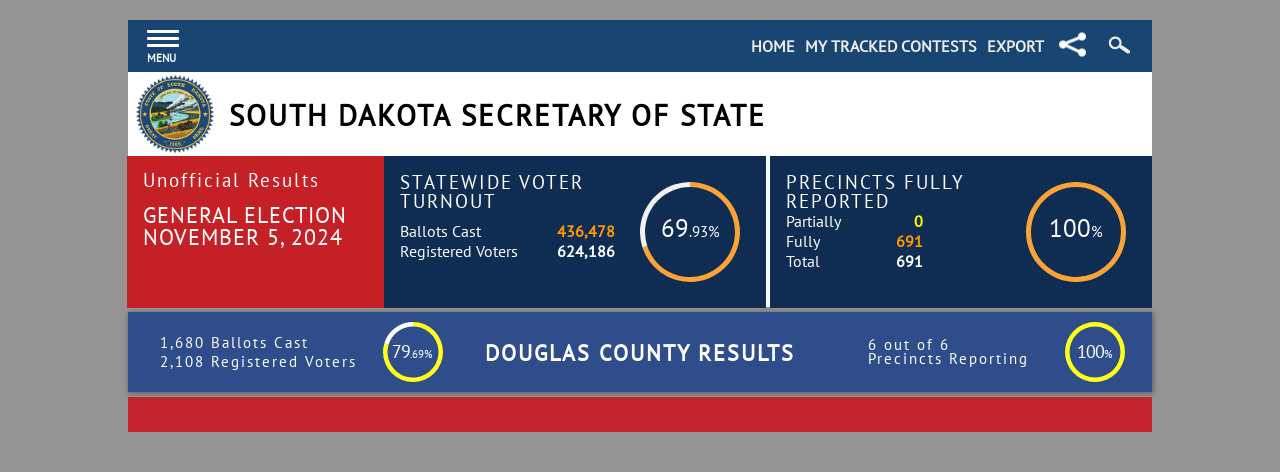

--- FILE ---
content_type: text/html; charset=utf-8
request_url: https://electionresults.sd.gov/resultsSW.aspx?type=CTY&map=CTY&cty=25&name=Douglas
body_size: 12384
content:


<!DOCTYPE html>

<html>
<head><title>
	South Dakota Secretary of State
</title><meta http-equiv="X-UA-Compatible" content="IE=edge,chrome=1" /><meta content="text/html; charset=windows-1252" http-equiv="Content-Type" /><meta name="viewport" content="width=device-width, initial-scale=1.0 minimum-scale=0.25, maximum-scale=10.0, user-scalable=yes" /><link href="https://sd-fbfzg0h4abdgeyaz.a01.azurefd.net/Styles/styles.bundle.css" rel="stylesheet" />
    <script src="https://sd-fbfzg0h4abdgeyaz.a01.azurefd.net/Scripts/script.bundle.js"></script>

    
    <script>
        var ServiceRoot = 'https://sd-fbfzg0h4abdgeyaz.a01.azurefd.net/';
        var Maps = {};
        var Bound = {};
        var mapBuilt = [];
         
        window.onload = function () {
            var WatchList = getCookie("SDTracked");
            //var temp = document.cookie;
            if (WatchList) {
                var checked = WatchList.split("_");
                for (var i = 0; i < checked.length; i++) {
                    var checkbox = document.getElementById("chk-" + checked[i]);
                    if (checkbox !== null)
                        checkbox.checked = true;
                };
            }
            ClearSearch();
            ClearSearchSide();
        };

        $(document).click(function (event) {
            if (!$(event.target).closest('#menudiv').length && !$(event.target).closest('#menuToggle').length) {
                if ($('#menudiv').css("visibility") == 'visible') {
                    $('#menudiv').css('visibility', 'hidden');
                }
            }
        });

        $(document).click(function (event) {
            if (!$(event.target).closest('.search-icon-wrapper').length) {
                if (document.getElementById('header-search-box').style.visibility == 'visible') {
                    document.getElementById('header-search-box').style.visibility = 'hidden';
                }
                $('.search-icon-wrapper').removeClass('search-icon-wrapper-hover');
                $('.search-icon').removeClass('search-icon-hover');
            }
        });

        $(document).click(function (event) {
            if (!$(event.target).closest('.mtc-icon-position').length) {
                if (document.getElementById('header-share-box').style.visibility == 'visible') {
                    document.getElementById('header-share-box').style.visibility = 'hidden';
                }
                $('.mtc-icon-position').removeClass('mtc-icon-position-hover');
                $('.share-icon').removeClass('share-icon-hover');
            }
        });
    </script>
    <script>
        //try using on mouse out to auto close the header menu?
        (function ($) {
            $(document).ready(function () {
                $('#menuToggle').click(function (e) {
                    //$('#menudiv').visibilityToggle();
                    if($('#menudiv').css("visibility") == 'hidden') {
                        $('#menudiv').css('visibility', 'visible');
                    }
                    e.preventDefault();
                });
                $('#menuclose').click(function (e) {
                    $('#menudiv').visibilityToggle();
                    if($('#menudiv').css("visibility") == 'visible') {
                        $('#menudiv').css('visibility', 'hidden');
                    }
                    e.preventDefault();
                });
            });
        }(jQuery));
        //@ sourceURL=pen.js
        jQuery.fn.visibilityToggle = function() {
            return this.css('visibility', function(i, visibility) {
                return (visibility == 'visible') ? 'hidden' : 'visible';
            });
        };
    </script>
    <script type="text/javascript">
        //$(document).ready(function () {
        //    document.ontouchmove = function (e) {
        //        e.preventDefault();
        //    }
        //});
        $('body').on({
            'touchmove': function(e) {
                stick();
            }
        });
        $('txtQuickSearch').on({
            'focus': function(e) {
                e.preventDefault();
                e.stopPropagation();
                window.scrollTo(0, 0); //the second 0 marks the Y scroll pos. Setting this to i.e. 100 will push the screen up by 100px. 
            }
        });
        $('txtQuickSearchSide').on({
            'focus': function (e) {
                e.preventDefault();
                e.stopPropagation();
                window.scrollTo(0, 0); //the second 0 marks the Y scroll pos. Setting this to i.e. 100 will push the screen up by 100px. 
            }
        });
    </script>
    

    <!-- GOOGLE ANALYTICS-->
    <!-- Google tag (gtag.js) -->

    <script async src="https://www.googletagmanager.com/gtag/js?id=G-5V7RHFF22H"></script>

    <script>

        window.dataLayer = window.dataLayer || [];
        function gtag() { dataLayer.push(arguments); }
        gtag('js', new Date());
        gtag('config', 'G-5V7RHFF22H');

    </script>

    

    <link href="https://sd-fbfzg0h4abdgeyaz.a01.azurefd.net/Styles/StatewideStyle.bundle.css" rel="stylesheet" />
    <script src="https://sd-fbfzg0h4abdgeyaz.a01.azurefd.net/Scripts/Statewide.bundle.js"></script>
</head>
<body onclick="">
    <form method="post" action="./resultsSW.aspx?type=CTY&amp;map=CTY&amp;cty=25&amp;name=Douglas" id="form1">
<div class="aspNetHidden">
<input type="hidden" name="__EVENTTARGET" id="__EVENTTARGET" value="" />
<input type="hidden" name="__EVENTARGUMENT" id="__EVENTARGUMENT" value="" />
<input type="hidden" name="__VIEWSTATE" id="__VIEWSTATE" value="M4w7LYbpGRTQWVfHj0PUmkkzvNbdRjpFhq+1jTPt1SLffCUT3R9Fn+LOSJUnSvy0IgKBzPVFUA21FhILnJX90VIUQdRvpN8IIYprUchV6siRJgXXgVhJP17+8Wd6nlbzsgRIAV0zJowWZysweZ0z5Zo2W74lPvmq/lRhtbBSp50m2OQ6dsyTrsv77gEr5RZyJ8C1Gjgj2sy7EGswsSh3j4nE65qbrGCXdmAMbPoTec1dutS2pxhYT6G5ZZaXu67f066+L7572/ZVqxN+tKP7RGnSQ4rpr+8fnPdnYKZ/+ycTJU6mryjhWW+hilz6qJpFzh9Lv+pl2u8o9P8mD14W1Lu1CLMpm0/ooM4uePuGYxuKo3GbLIuBZuBhNoGzajo2NrYgLG8e+FsleAh1gf3AINPY4JYcxl3gYTJn5o4sUr+rg12axetWVAtUW3axL50kpLvMUl0ftlCpHdseSXeGNCWLEWw+nn7X6iG+OzO8ntDqW3tz5KIVKnObcgpzZ1CASJrGGWXpI+E81aFVwqiS/xRcGgm03/y6xGzApskU/[base64]/vPvpkW6eEw4qRs6hahL1JyFeaaCQx0ZFpMFs/lT3FIn77Hw+FO9dcgCZLmj6inhjKpyeTL39BXvu/W3QZ8TnW4YKSr71AFjqczH03LeJPenHsCtvCUanZoKAElx3zaaRsOSmq3xMDU9qKbb2RqwsrOzZeaAJXs4vB7HMSBjosnmry/OB3SpkWDYuriToOHtgBl1EYisnLudqOLZRG/LgMSbtEIEgKaDo0f6NQ3EgUc8pYf5Cm1c1EUFNeg6rC505ruDnDjKksea6AopDFmt4vRYU8Km5gErfSuzaxHaXNGQFfDkiLR9wReYr4qfSLTF+W2AQASlcu03ozhde1T15UBO4PNRkHhPB9d/sQfkO1AIX0YUPnqsyQRWzw9aQc1+dON4mtgJlxQ4A+TtZDCiO6fTtaNY77/gwUP2apnZKdJZuMa6neLJK5lxk1uX5zOOTOx/Sq0rhbqGVM4zGbTiaYf+swJQ+4Pe6AsT2imIvVmE2GM4VcpgES42xpo+Cycx+WKdoZE6hVTFN5xNusEJnebeo1rSlaHJIhZ5ux/hru6GjzM0AzwYu/0ZqT5htudRxrCQmndJRwetjOhwNjHh667UTG+YK18aHWr5KdOZ0xtuDCgGKJ3dHwfY5BO64vCnPt84X/JVIit8a044SbVueONhxJXbi+csbklqbXWik2jfQeF0xNRg4jtZDUmtLaJY8OQu80oaL+4OwXDcxjl+P3k3NYGaLSPDrron60BFBFMtFCfIRDYL0Di3jyxPq95e6i6X1x7NDFZUGJQBW8+P59h/9LZA/mISHkMqzXYiUKiG6B27+RDrfBfbAF+rvldw+K0wloO0aMfJIH53ctfRMSmQWFR5PgaDmvPo2pQsf1zf06yK0L9bu+ScnUCkMt30Z3MzpsdOosUNy36okDtmCzJ2L5mue7X3Bv7xmNnKsbUkNzcvP8lzNCcSszIEeV9QFnfa7MrHsR21OtoZHWdpYXSVomMgkId/SaSTvX39nTJBkZttaws91NcPk86/1G8Cl0QgCq2pmk2ThUsjWag5CUDAT0CwYr56iDOXaQ/Qb9wjrl4eG4trwQRA9wE2bPdWxayBF+u4n9M6Tl98mjpbceRLXJS3qAe/kvbNfzjYo/w23ZFnI/mux2CLoZseoc6PNIbn1l3C1Nectp5ubrG8vQmmSlOZOwvjErDDwVqdIEBajQNaxbdwjyROg4Sz7HC5CC3ILIUPHgKEljUDnSjiHAIvIB9WFOMlPfRArW0VAdpmrVhR/bPsmZqsfgPbrGydTrNZ27QF36hU4IZFPzkTvZrb4qsuxMt4vhOuHnb8Kpi42tp3+C2tt+mbkhw2OK3llhKotIe2TGskq7/DmrG8muz3qA9pnsYRG3dG5UC35GyA6LxWPV9FDW2YGa9kTM/4YWB2UcGqzn9qm8P3GtwuIaaaNyx3BE2zpbRtrYvp/ihrbF+lKA0qLdroHiWnwfdIHbwVyD928/GwwwCwLY9czgy9WShNuUtTV1C2MHzEap0qjPOu1rs1gwpHpT5lQyws5jXzpqbs140OneE9Jd975MwGAyMNXyExSmqb/rv7mEN1CxcYsOTxe4gN/A63rAtrC5g18zNSz/XUAjpTtxpnNtnw0m/epXCnJIcTIwEx60ERYKNAAqNcf03fUcvLbGMOitUrZ3YSaz9qphssybXoQrey5/F+5wypaUUdn7U23dnvREeyj7R78rFVarGEAFo7STmUNF3t0IT01oYie6XxsaZyynTl5O6wSv1b7flNBRauEtgaJnRbhgv+N+jQG0omda1Xu6OTA3Plmv/gbK3LHX1OpJguPtkIecB7D9IdHX5ykrgtByQV7IdJehJhT7qM6TmD2HeGQTBgIhxXT4QeLPM3OV4uKaxeKZRHXn7zXOrr0FPzlo1B2KSjyehEBzLfrTQwKu+fJJTT2re2kIUEATFUzXAshnj/FmisxaAitMmI/OXlnA2GjmTMVH46AMgHGDx1NxzWjrbSBytFQ61S8NEflvBSW1zLU6EFiyR3uhuprjWZ4HupALLeHNcGLxZoL1MNfVty2ZvmrFUKKmoaWjKsfP/Gvzg3C1R9iZCDs8y4ac772EQouiqDphcpR8UiTvd3nh4pYYFWnQWzB1i3csPWrmnUd5JjS0pB42cpDazKXlxbeGjSL3CP0ky97hSibiLwW+Q3GruVgYfAHVpJiRk8xJHfbdkOXERVqbFs7hSwqPJ5/b/1bxvwvDF8e6anpGzuo9iCbg5uQb+Fs2rZbkGxUGSImQwCdVGNgSo/bh1uHiaHgRNgHbGrILkaDZzsafDwYG6DBskinxDBNT5pUIVrKLwxAWHTEc3zxhLwqckCF/c7ETPHKg2EjP7fPCKqYEZWLDL5UOBXhbyV0MzmNkjefBCc1YtDxkiDvia0en2WwtipN8lqfBQjVdFzLaM450xExvTM9saHxIsRSzywxrLHTql9zo7xTPPFbuzOms8ms6Q9RrTPyUpLJM/8Z13R0gOc0CnZeNuL5BhO4l+wWWjrUg18JcJGD7YpTftBB7+i29Lyk8jI9gDmEFACwkpzEoEXnpA7cd3q2FSZXeeA4+5v66cBYP9ibwWPM+MUKSI/IaotIGf3tv8XY7iKN8aNTDm79an+uS9Hixnja+w8YFP/dWc9jdbYwWgps31Dcb4d1QyJBOsP9CCXBtYdm+P9Z0Et9gtqY1dJVlMImIvZiK6tq9EtcHiWZu59n1rJ1VcwXK7ktUK8iemY+/Ijb02kjHlZCY+baJVSEcsop++2nW07MBlWgN/zAX+7TPtPyA3JERjDR5DDmXtTY3rtxr6d7TRNREzD/RLvG83XSeYG8MmokxIoa74opKsdSjuEs6r4ADTpeluT+TjIaymocLL4ydbWdHiXxauENrHyHG4/JOcDDouvSbX69eYxw2qFwLyNLSWFn0hlaKMUIWbNt9Yy1EbyDpxxIP6aSDluHavm+K+6UbFwOkeEZgQPBKZTWKNGylg2EXvRTyLDF/JlSBSNTiy0/hp1EldEtxIBHu4fodnaj7RMrO/L0/u3bUFURDyUkV5ANhno+MFcap+uMbanWft6C6zyiOJBf8Xnw9sD241ASecOyJBX+STi3xPkMjZ+CTzyWmrwLKSlXXuqxY+5qOgL4+5Q/69DkypjqDDYnXTDVaTs4OGx1K7JWryvZz+9AMbN9oF3LTKaQim06TDDw+fwNkMv6hsOInAE9aLChPf4XwogZKU3Wq/S+D+7BCcV2TiLq8pvuAdkkXcwyrOXD8Z8w8tVoG0M1pBdsx7FG/5CCBx5d7lrpnPdLBp3jZzQ8Sfzd5oY1DIvlNVD2ySZho9qibkOyNnJKsZgu6wm9X/BjJivnQdHmoCziLwN78Pp2ehqYoBTgI67Yk1nr8NWsv1hWb5cfVDK1cyOkuXS1JzT9QNlrENY9Z3kmorUKlcgr1hiJwtlYJ88C1mgOf/Y7Spe3rTiFatUwFCSUjfArUSylLbMnaeFNBVCM18cbvtrZzZK2u1BOsVEJfm8EwnVSynTVh9rLhYCOIOaWceztK9nZ/KNk8boe9GgEMFKBNeTb/7kcPCeCTQxWnkmj5goXljOy8gGxCtPW5YnuHmUoAzIpC29mk64jvWqdVfZszog2m2ZR7foBRWpw8jk1DvyvXID2eb/CddgbJOENQ/alxCQFwGsYn09yVpG2MBbv0ZLW2RizckSyG+Ch3Qo50HFOMuZO+n4IeNUJFJen2XhJnRlI2ddtxU8FOZBB6OxXYPtVnyM5x+BzJVBATt3HqPN9CDQgKSttbQNtpVYsCwVKwaUNIgNBAMF68uCNpRvR80rxv0HeBBNwXbKFnsdKlwToWe/Ue+jKZ9LbLHT/DcPDBNoLBpeJL75etrfnzPTzf9qPYZHtgZlUDSGsQ6t2nZYNufW1dBYK2mG15U7wn/WzaK/UdJuFsIYdyA0xE/Avg0fl0BEW0sw4dQnHaD+Zplnf2tUhNiF1mvA6e39Lqs8sM+aRhck1E60KWWmg8r/XJ1Jf91JhbfdKw2oetRmfFQlMtcc18gPRMuvO2XuRWyrB2kSFpPz5VEwA2O5fF5QwnAToNBz4zvcT4Bw/hAGrb2QLnspdGXLm479Ww5AvWTxPnnym4ZmjsNvp9yXwqT3Kf6L9ARUFN6mQ9amMu0qIVWAf4UddPoXP/RPdDfU5S8yeI7FFHCBpEUHHCzNV10lhttlh7qh4Kn" />
</div>

<script type="text/javascript">
//<![CDATA[
var theForm = document.forms['form1'];
if (!theForm) {
    theForm = document.form1;
}
function __doPostBack(eventTarget, eventArgument) {
    if (!theForm.onsubmit || (theForm.onsubmit() != false)) {
        theForm.__EVENTTARGET.value = eventTarget;
        theForm.__EVENTARGUMENT.value = eventArgument;
        theForm.submit();
    }
}
//]]>
</script>


<div class="aspNetHidden">

	<input type="hidden" name="__VIEWSTATEGENERATOR" id="__VIEWSTATEGENERATOR" value="3D528200" />
	<input type="hidden" name="__EVENTVALIDATION" id="__EVENTVALIDATION" value="WbCHNPtRxSnL5mnIcpZW77G3X5P8j9BEV+84TqhE526MB9dtXj8cgHtJUoR6HrGdJxhJUYoX4K++xXaoZ7Mfoo25P7QlUKwnlUIs50DWy5ik3kjddIWEOYlx53mtxmRaQUXbP0QG8GHJCHBxFp/8EutVbEQRc2bp+yOtsoCnqGTeoa/vC9NiSDtYDLHP1a3or2N8fD3aqFgffyD2W9a6VMI4YfCjAnXFT1o1uPoDHxGnYPAdHol6w+lN80N+zggkNY/wlJRQ277mK7m4QEoLL+Ivzftt/1gr2/3snQ2UlGBdSuxZZhEM807PJQH/xFGM3vqkrvq/cBun0Q/4bO7NGw==" />
</div>
        <input type="hidden" name="ctl00$hidElectionType" id="hidElectionType" value="General" />
        <input type="hidden" name="ctl00$hidElectionDate" id="hidElectionDate" value="11/5/2024" />
        <input type="hidden" name="ctl00$hidPrecinctsReported" id="hidPrecinctsReported" value="691" />
        <input type="hidden" name="ctl00$hidPrecinctsPartial" id="hidPrecinctsPartial" value="0" />
        <input type="hidden" name="ctl00$hidPrecinctsNotReported" id="hidPrecinctsNotReported" value="0" />
        <input type="hidden" name="ctl00$hidVoterTurnout" id="hidVoterTurnout" value="436478" />
        <input type="hidden" name="ctl00$hidVoterTotal" id="hidVoterTotal" value="187708" />
        <div id="fader"><h1>Preparing Export...</h1></div>
        <div class="outside-wrapper">
            <div id="sticky-anchor"></div>
            <div id="sticky" class="top-bluebar">
                <!--Menu button here-->
                <a href="#" id="menuToggle" title="show menu"><span><em>Menu</em></span></a>
                <div>
                    
                    
                </div>
                <div>
                    
                </div>
                <div class=" search-icon-wrapper" onclick="MagClick()">
                    <div class="search-icon" title="Search"></div>
                    <div id="header-search-box" class=" search-container">
                        <div class="search-box-wrapper">
                            <!--Search box here -->
                            <input name="ctl00$txtQuickSearch" type="text" id="txtQuickSearch" class="textboxSmallTransparent" title="Search for Contest or Candidate" placeholder="Search..." />
                            
                            <input type="submit" name="ctl00$btnSearch" value="Search" id="btnSearch" class="search-button" />
                        </div>
                    </div>
                </div>
                <div class=" mtc-icon-position" onclick="ShareClick()">
                    <div class="share-icon " title="Share"></div>
                    <div id="header-share-box" class=" share-container">
                        <div class="share-header">SHARE ON</div>
                        <div class="share-icon-wrapper">
                            <div class="share-buttons">
                                <!-- Facebook --><a href="http://www.facebook.com/sharer.php?u=http://electionresults.sd.gov/resultsSW.aspx?type=CTY&amp;map=CTY&amp;cty=25&amp;name=Douglas" onclick="javascript:window.open(this.href, '', 'menubar=no,toolbar=no,resizable=yes,scrollbars=yes,height=600,width=600');return false;"><img title="Share on Facebook" alt="Facebook" src="/Images/facebook.png" /></a><!-- Twitter --><a href="https://twitter.com/share?url=http://electionresults.sd.gov/resultsSW.aspx?type=CTY&amp;map=CTY&amp;cty=25&amp;name=Douglas&text=South Dakota  Contests&hashtags=sdpol" onclick="javascript:window.open(this.href, '', 'menubar=no,toolbar=no,resizable=yes,scrollbars=yes,height=600,width=600');return false;"><img title="Share on Twitter" src="/Images/twitter.png" alt="Twitter"/></a>
                            </div>
                        </div>
                    </div>
                </div>
                <div class="top-header-box2">
                    
    <h3><a onclick="DownloadFile();" id="NavLinks_lnkbtnSWExport" href="javascript:__doPostBack(&#39;ctl00$NavLinks$lnkbtnSWExport&#39;,&#39;&#39;)">Export</a></h3>
    <h2><a id="NavLinks_lnkTracked" href="MyTrackedContests.aspx">My Tracked Contests</a></h2>
    <h2><a id="NavLinks_lnkHome" href="Default.aspx">Home</a></h2>

                </div>
            </div>
            <!--End Top Blue Bar-->
            <div class="top-header">
                <div id="pnlHeader" class="section group">
	
                    <div class="col desktop" style="padding: 3px 0 0 8px;">
                        <img src="/Images/SD_State_Seal.png" style="width: 78px; height: 78px;" title="South Dakota State Seal" alt="South Dakota State Seal" />
                    </div>
                    <div class="col mobile" style="padding: 6px 0 0 8px;">
                        <img src="/Images/SD_State_Seal.png" style="width: 59px; height: 59px;" title="South Dakota State Seal" alt="South Dakota State Seal" />
                    </div>
                    <div class="col top-header-box1">
                        <h2>
                            <a id="lnkSOSName" href="Default.aspx" target="_blank"></a>
                        </h2>
                        <h1>
                            <a id="lnkStateSOS" href="Default.aspx" target="_blank">South Dakota Secretary of State</a>
                        </h1>
                    </div>
                    <!--End top-header-box1-->
                    <!--End top-header-box2-->
                
</div>
                <!--End Section Group-->
            </div>
            <!--End Top Header-->
            <div class="header-box-wrapper">
                <div class="section group">
                    <a id="lnkDateHeader" class="col header-box1 header-box1-alt" href="Default.aspx?"><h1>Unofficial Results</h1><h2>General Election November 5, 2024</h2>
                        <div class="last-updated"></div>
                    </a>
                    <!--End Header Box 1-->
                    <div class="col header-box2">
                        <div class="header-box-content-top">
                            <h1>
                                <a id="lnkVoterTurnout" class="button" href="VoterTurnoutDetails.aspx?map=TURN">Statewide Voter Turnout</a>
                            </h1>
                        </div>
                        <!--End header-box2-content-top-->
                        <div class="header-box-content-bottom">
                            
                            <div class="animate-position desktop">
                                <div style="height: 150px"><canvas id="voter-turnout-canvas"></canvas><div class="dough-percent"><span class="int">69</span><span class="dec">.93%</span></div></div>
                            </div>
                            <!--End Animate Position-->
                            <div class="animate-position mobile" style="margin-top: -6px;">
                                <div><canvas id="voter-turnout-mobile-canvas"></canvas><div class="dough-percent"><span class="int">69</span><span class="dec">.93%</span></div></div>
                            </div>
                            <!--End Animate Position-->
                        </div>
                        <!--End header-box-content-bottom-->
                        <div class="header-box-content-reg">
                            <h2><span class="header-ballot-text">Ballots Cast</span><span class="header-ballot-number">436,478</span><br /><span class="header-voter-text">Registered Voters</span><span class="header-voter-number">624,186</span></h2>
                        </div>
                    </div>
                    <!--End Header Box 2-->
                    <div class="col header-box3">
                        <div class="header-box-content-top">
                            <h1>
                                <a id="lnkPrecinctsReporting" class="button" href="VoterTurnoutDetails.aspx?map=PREC">Precincts Fully Reported</a>
                            </h1>
                        </div>
                        <!--End header-box2-content-top-->
                        <div class="header-box-content-bottom">
                            
                            <div class="animate-position desktop">
                                <div style="height: 150px"><canvas id="precinct-reported-canvas"></canvas><div class="dough-percent"><span class="int">100</span><span class="dec">%</span></div></div>
                            </div>
                            <!--End Animate Position-->
                            <div class="animate-position mobile">
                                <div><canvas id="precinct-reported-mobile-canvas"></canvas><div class="dough-percent"><span class="int">100</span><span class="dec">%</span></div></div>
                            </div>
                            <!--End Animate Position-->
                        </div>
                        <!--End header-box-content-bottom-->
                        <div class="header-box-content-reg header-box-content-prec">
                            <h2><div class='colordisc-yellow'></div><span class="header-partial-text">Partially</span><span class="header-partial-number">0</span><br/><div class='colordisc-orange'></div><span class="header-total-text">Fully</span><span class="header-total-number">691</span> </br><div></div><span class="header-partial-text">Total</span><span class="header-totalprecincts-text">691</span></h2>
                        </div>
                    </div>
                    <div id="chartjs-tooltip"></div>
                    <!--End Header Box 3-->
                </div>
                <!--End Section Group-->
                
            </div>
            <!--End Header Box Wrapper-->
            
            
            
            <!--Main Content-->
            
    <div id="MainContent_pnlCountyHeader" class="wrapper-inside county-head">
	
        <div class="county-identifier desktop">
            <div class="county-turnout-results">
                <div class="county-turnout-legend" id="TurnoutLegend"></div>
                <div class="county-turnout-canvas"><canvas id="Turnout" height="80" width="60"></canvas></div>
                <div id="turnout-inner" class="county-dough-inner">
                </div>
            </div>
            <span id="MainContent_lblCountyName" class="county-identifier-name">Douglas County Results</span>
            <div class="county-precinct-results">
                <div class="county-precinct-legend" id="PrecReportLegend"></div>
                <div class="county-precinct-canvas"><canvas id="PrecReport" height="80" width="60"></canvas></div>
                <div id="precinct-inner" class="county-dough-inner"></div>
            </div>
        </div>
        <div class="county-identifier mobile">
            <span id="MainContent_lblCountyNameMobile" class="county-identifier-name">Douglas County Results</span>
            <div class="county-turnout-results">
                <div class="county-turnout-legend" id="TurnoutLegendMobile"></div>
                <div class="county-turnout-canvas">
                    <div style="width: 50px; height: 46px;">
                        <canvas id="TurnoutMobile"></canvas>
                        <div id="turnout-inner-mobile" class="county-dough-inner"></div>
                    </div>
                </div>
            </div>
            <div class="county-precinct-results">
                <div class="county-precinct-legend" id="PrecReportLegendMobile"></div>
                <div class="county-precinct-canvas">
                    <div style="width: 50px; height: 46px;">
                        <canvas id="PrecReportMobile"></canvas>
                        <div id="precinct-inner-mobile" class="county-dough-inner"></div>
                    </div>
                </div>
            </div>
        </div>
    
</div>
    
    
    
    
    
    <script src="/Scripts/CountyTurnoutChart.js"></script>

            <div class="bottom-graybar"></div>
            
        </div>
        
        <!--End Bottom Bluebar-->
        
        <!--End Outside Wrapper-->
        
        <div id="menudiv" style="visibility: hidden;" class="side-menu">
            <a href="#" id="menuclose" title="close menu"><span>close</span></a>
            <div class="nav-header-links">
                <span><a id="lnkSideMenuHome" class="nav-home-link" href="Default.aspx">Home</a></span>
                <span>|</span>
                <span><a id="lnkSideMenuTracked" class="nav-tracked-link" href="MyTrackedContests.aspx">My Tracked Contests</a></span>
            </div>
            <!--put the search box here with full functionality-->
            <div class="quick-search-side">
                <input name="ctl00$txtQuickSearchSide" type="text" id="txtQuickSearchSide" class="textboxSmallGray" title="Search for Contest or Candidate" placeholder="Search" />
                <button class="close-icon-side" type="reset" onclick="ClearSearchSide()"></button>
            </div>
            <h1>Election Results</h1>
            <a href="/resultsSW.aspx?type=SWR&map=CTY">Statewide Races</a><a href="/resultsSW.aspx?type=BQ&map=CTY">Statewide Ballot Questions</a><a href="/resultsSW.aspx?type=RET&map=CTY">Justice Retention</a><a href="/resultsSW.aspx?type=LEG&map=DIST">Legislative Races</a><a href="/resultsList.aspx?type=cty&map=CTY">County<br/>Races and Ballot Questions</a><a href="/resultsSW.aspx?type=SDD&map=CTY">Special Districts</a><a href="/VoterTurnoutDetails.aspx?map=TURN">Voter Turnout Details</a><a href="/ResultsList.aspx?type=CTYALL">Results by County</a><a href="/ResultsExport.aspx?">Exports</a><a href="/ResultsSW.aspx?type=RECOUNT">Possible Recounts</a><a href="/ProvisionalBallots.aspx">Provisional Ballots</a>
            
            
            <h1>Election Resources</h1>
            <a id="lnkSideElectionTerm" href="ElectionTerminology.aspx">FAQs</a>
            <a id="lnkSideMedia" href="ResultsMedia.aspx">Media</a>
            
        </div>
    

<script type="text/javascript">
//<![CDATA[
$(document).ready(function() {
});//]]>
</script>
</form>
    <script>
        (function ($) {
            $(document).ready(function () {
                $('#menuToggle').click(function (e) {
                    var $parent = $(this).parent('nav');
                    $parent.toggleClass('open');
                    var navState = $parent.hasClass('open') ? 'hide' : 'show';
                    $(this).attr('title', navState + ' navigation');
                    setTimeout(function () {
                        console.log('timeout set');
                        $('#menuToggle > span').toggleClass('navClosed').toggleClass('navOpen');
                    }, 200);
                    e.preventDefault();
                });
            });
        }(jQuery));
        //@ sourceURL=pen.js
    </script>
    <!--Quick search auto complete code-->
    <script>
        function ClearSearch() {
            document.getElementById("txtQuickSearch").value = "";
        }
        function ClearSearchSide() {
            document.getElementById("txtQuickSearchSide").value = "";
        }
        $(document).ready(function () {
            var results;
            var electionType = document.getElementById("hidElectionType").value;
            var eid = getUrlVars()["eid"];
            var mode = getUrlVars()["mode"];

            if (eid !== undefined && !isNaN(eid) && eid != "") {
                results = getValues(ServiceRoot + "ResultsAjax.svc/GetCandidates?ElectionType=" + electionType + "&ElectionID=" + eid);
                eid = "&eid=" + eid;
                mode = "";
            } else {
                results = getValues(ServiceRoot + "ResultsAjax.svc/GetCandidates?ElectionType=" + electionType + "&ElectionID=0");
                eid = "";
                if (mode !== undefined && mode !== "") {
                    mode = "&mode=" + mode;
                } else {
                    mode = "";
                }
            }

            var objListTest = results["d"];

            $("#txtQuickSearch").autocomplete({
                appendTo: '#header-search-box',
                source: objListTest,
                focus: function (event, ui) {
                    $("#txtQuickSearch").val(ui.item.desc + ' - ' + ui.item.name);
                    return false;
                },
                select: function (event, ui) {
                    $("#txtQuickSearch").val(ui.item.desc + ' - ' + ui.item.name);
                    window.location.assign("SearchResults.aspx?ID=" + ui.item.ID + eid + mode);
                    return false;
                }
            })
            .data("ui-autocomplete")._renderItem = function (ul, item) {
                return $("<li>")
                    .append("<a href='SearchResults.aspx?ID=" + item.ID + eid + mode + "'><span class='" + item.Party + "'>" + item.name + "</span><br><span class='search-description'>" + item.desc + "</span></a>")
                    .appendTo(ul);
            };
            $("#txtQuickSearchSide").autocomplete({
                source: objListTest,
                focus: function (event, ui) {
                    $("#txtQuickSearchSide").val(ui.item.desc + ' - ' + ui.item.name);
                    return false;
                },
                select: function (event, ui) {
                    $("#txtQuickSearchSide").val(ui.item.desc + ' - ' + ui.item.name);
                    window.location.assign("SearchResults.aspx?ID=" + ui.itemID + eid + mode);
                    return false;
                }
            })
            .data("ui-autocomplete")._renderItem = function (ul, item) {
                return $("<li>")
                .append("<a href='SearchResults.aspx?ID=" + item.ID + eid + mode + "'><span class='" + item.Party + "'>" + item.name + "</span><br><span class='search-description'>" + item.desc + "</span></a>")
                .appendTo(ul);
            };
        });
    </script>
    
</body>
</html>


--- FILE ---
content_type: application/x-javascript
request_url: https://electionresults.sd.gov/Scripts/CountyTurnoutChart.js
body_size: 2801
content:

Chart.defaults.global.customTooltips = function (tooltip) {
    // Tooltip Element
    var tooltipEl = $('#chartjs-tooltip');
    // Hide if no tooltip
    if (!tooltip) {
        tooltipEl.css({
            opacity: 0
        });
        return;
    }
    // Set caret Position
    tooltipEl.removeClass('above below');
    tooltipEl.addClass(tooltip.yAlign);
    // Set Text
    tooltipEl.html(tooltip.text);
    // Find Y Location on page
    var top;
    if (tooltip.yAlign == 'above') {
        top = tooltip.y - tooltip.caretHeight - tooltip.caretPadding;
    } else {
        top = tooltip.y + tooltip.caretHeight + tooltip.caretPadding;
    }
    // Display, position, and set styles for font
    tooltipEl.css({
        opacity: 1,
        left: tooltip.chart.canvas.offsetLeft + tooltip.x + 15 + 'px',
        top: tooltip.chart.canvas.offsetTop + top + 'px',
        //fontFamily: tooltip.fontFamily,
        fontSize: tooltip.fontSize,
        fontStyle: tooltip.fontStyle,
    });
};


//Chart.defaults.global.responsive = true;
//Chart.defaults.Doughnut.segmentShowStroke = false;

var electionID = getUrlVars()["eid"];
var countyID = getUrlVars()["cty"];
var results
var type = getUrlVars()["type"];

if (type == "CTYALL" || type == "CTY") {
    if (electionID !== undefined && !isNaN(electionID) && electionID != "") {
        results = getValues(ServiceRoot + "ResultsAjax.svc/GetVoterTurnoutArchive?electionID=" + electionID)
    } else {
        results = getValues(ServiceRoot + "ResultsAjax.svc/GetVoterTurnoutData?");
    }
    rs_object = results["d"];

    var PrecReport, Turnout, PrecReportMobile, TurnoutMobile;
    //var BallotType = {};
    var doughnutChart = {};
    var precinctData = {};
    var turnoutData = {};
    Chart.defaults.global.elements.arc.borderWidth = 0;

    for (i = 0; i < rs_object.length; i++) {
        var county = rs_object[i];
        if (county.CountyID == countyID) {
            var precinctsReported = county.PrecinctsReporting;
            var precinctsPartial = county.PartialPrecincts;
            var precincstNotReported = county.TotalPrecincts - county.PrecinctsReporting - precinctsPartial;
            var voterTurnout = county.calcVoterTurnout;
            var registeredVoters = county.Voters - county.calcVoterTurnout;
            var txtP = (county.PrecinctsReporting / county.TotalPrecincts) * 100;
            var txtT = (county.calcVoterTurnout / county.Voters) * 100;

            precinctData = {
                labels: ["Precincts Reported", "Precincts Partially Reported", "Precincts Not Reported"],
                datasets: [{
                    data: [precinctsReported, precinctsPartial, precincstNotReported],
                    backgroundColor: ["#FFFF1A", "#3761AE", "#FFFFFF"]
                }]
            };

            turnoutData = {
                labels: ["Ballots Cast", ""],
                datasets: [{
                    data: [voterTurnout, registeredVoters],
                    backgroundColor: ["#FFFF1A", "#FFFFFF"]
                }]
            };
            
            var legendP = document.getElementById("PrecReportLegend");
            //legendP.innerHTML = doughnutChart["PrecReport"].generateLegend();
            legendP.innerHTML = '<div class="county-doughnut-legend"><h1>' + county.PrecinctsReporting + ' out of ' + county.TotalPrecincts + '<br/>Precincts Reporting</h1></div>' //'<h2>Last Updated (CT): ' + strLastUpdated + '</h2>';
            var legendT = document.getElementById("TurnoutLegend");
            //legendT.innerHTML = doughnutChart["Turnout"].generateLegend();
            legendT.innerHTML = '<div class="county-doughnut-legend"><h1>' + addCommas(county.calcVoterTurnout) + ' Ballots Cast</h1><h1>' + addCommas(county.Voters) + ' Registered Voters</h1></div>';
            var legendPMobile = document.getElementById("PrecReportLegendMobile");
            //legendPMobile.innerHTML = doughnutChart["PrecReportMobile"].generateLegend();
            legendPMobile.innerHTML = '<div class="county-doughnut-legend"><h1>' + county.PrecinctsReporting + ' out of ' + county.TotalPrecincts + ' Precincts Reporting</h1></div>' //'<h2>Last Updated (CT): ' + strLastUpdated + '</h2>';
            var legendTMobile = document.getElementById("TurnoutLegendMobile");
            //legendTMobile.innerHTML = doughnutChart["TurnoutMobile"].generateLegend();
            legendTMobile.innerHTML = '<div class="county-doughnut-legend"><h1>' + addCommas(county.calcVoterTurnout) + ' Ballots Cast</h1><h1>' + addCommas(county.Voters) + ' Registered Voters</h1></div>';



            if (txtP == 0 || txtP == 100) {
                document.getElementById("precinct-inner").innerHTML = '<span class="int">' + txtP + '</span><span class="dec">%</span>';
                document.getElementById("precinct-inner-mobile").innerHTML = '<span class="int">' + txtP + '</span><span class="dec">%</span>';
            } else {
                n = (txtP + "").split(".");
                document.getElementById("precinct-inner").innerHTML = '<span class="int">' + n[0] + '</span><span class="dec">.' + n[1].substr(0, 2) + '%</span>';
                document.getElementById("precinct-inner-mobile").innerHTML = '<span class="int">' + n[0] + '</span><span class="dec">.' + n[1].substr(0, 2) + '%</span>';
            }
            if (txtT == 0 || txtT == 100) {
                document.getElementById("turnout-inner").innerHTML = '<span class="int">' + txtT + '</span><span class="dec">%</span>';
                document.getElementById("turnout-inner-mobile").innerHTML = '<span class="int">' + txtT + '</span><span class="dec">%</span>';
            } else {
                n = (txtT + "").split(".");
                document.getElementById("turnout-inner").innerHTML = '<span class="int">' + n[0] + '</span><span class="dec">.' + n[1].substr(0, 2) + '%</span>';
                document.getElementById("turnout-inner-mobile").innerHTML = '<span class="int">' + n[0] + '</span><span class="dec">.' + n[1].substr(0, 2) + '%</span>';
            }

            //var dataP = [
            //    {
            //        value: precinctsReported,
            //        color: "#FFFF1A",
            //        highlight: "#FFFF1A",
            //        label: "Precincts Reported"
            //    },
            //    {
            //        value: precinctsPartial,
            //        color: "#3761AE",
            //        highlight: "#3761AE",
            //        label: "Precincts Partially Reported"
            //    },
            //    {
            //        value: precincstNotReported,
            //        color: "#FFFFFF",
            //        highlight: "#F2F2F2",
            //        label: "Precincts Not Reported"
            //    }
            //];
            //var dataT = [
            //    {
            //        value: voterTurnout,
            //        color: "#FFFF1A",
            //        highlight: "#FFFF55",
            //        label: "Votes Cast"
            //    },
            //    {
            //        value: registeredVoters,
            //        color: "#FFFFFF",
            //        highlight: "#F2F2F2",
            //        label: "Votes Not Cast"
            //    }
            //];
            ////var dataB;

            //var optionsP = {
            //    percentageInnerCutout: 85,
            //    animationEasing: "linear",
            //    borderWidth: 0,
            //    //tooltipFontSize: 10,
            //    //tooltipTemplate: "<%if (label){%><%=label%>: <%}%><%= value %>",
            //    legendTemplate: "<div class=\"county-<%=name.toLowerCase()%>-legend\"><h1>" + county.PrecinctsReporting + " out of " + county.TotalPrecincts + " Precincts Reporting</h1></div>" //Possibly add more h1s?
            //    //onAnimationComplete: function () { addText("prec") }
            //};

            //var optionsT = {
            //    percentageInnerCutout: 85,
            //    animationEasing: "linear",
            //    //tooltipFontSize: 10,
            //    //tooltipTemplate: "<%if (label){%><%=label%>: <%}%><%= value %>",
            //    legendTemplate: "<div class=\"county-<%=name.toLowerCase()%>-legend\"><h1>" + addCommas(county.calcVoterTurnout) + " Votes Cast</h1><h1>" + addCommas(county.Voters) + " Registered Voters</h1></div>"
            //    //onAnimationComplete: function () { addText("turnout") }
            //};

            var options = {
                animationEasing: "linear",
                cutoutPercentage: 85,
                legend: {
                    display: false
                },
                responsive: false,
                tooltips: {
                    enabled: false
                }
            };

            PrecReport = document.getElementById("PrecReport").getContext("2d");
            PrecReport.canvas.height = 80;
            PrecReport.canvas.width = 60;
            doughnutChart["PrecReport"] = new Chart(PrecReport, {
                type: 'doughnut',
                data: precinctData,
                options: options
            });

            Turnout = document.getElementById("Turnout").getContext("2d");
            Turnout.canvas.height = 80;
            Turnout.canvas.width = 60;
            doughnutChart["Turnout"] = new Chart(Turnout, {
                type: 'doughnut',
                data: turnoutData,
                options: options
            });

            PrecReportMobile = document.getElementById("PrecReportMobile").getContext("2d");
            PrecReportMobile.canvas.height = 40;
            PrecReportMobile.canvas.width = 50;
            doughnutChart["PrecReportMobile"] = new Chart(PrecReportMobile, {
                type: 'doughnut',
                data: precinctData,
                options: options
            });

            TurnoutMobile = document.getElementById("TurnoutMobile").getContext("2d");
            TurnoutMobile.canvas.height = 40;
            TurnoutMobile.canvas.width = 50;
            doughnutChart["TurnoutMobile"] = new Chart(TurnoutMobile, {
                type: 'doughnut',
                data: turnoutData,
                options: options
            });
            //BallotType[i] = document.getElementById(ballotTypeID).getContext("2d");

            //var legendP = document.getElementById("PrecReportLegend");
            //legendP.innerHTML = doughnutChart["PrecReport"].generateLegend();
            //var legendT = document.getElementById("TurnoutLegend");
            //legendT.innerHTML = doughnutChart["Turnout"].generateLegend();
            //var legendPMobile = document.getElementById("PrecReportLegendMobile");
            //legendPMobile.innerHTML = doughnutChart["PrecReportMobile"].generateLegend();
            //var legendTMobile = document.getElementById("TurnoutLegendMobile");
            //legendTMobile.innerHTML = doughnutChart["TurnoutMobile"].generateLegend();
        }
    }

    var precinctCount = 0;
    var turnoutCount = 0;
}